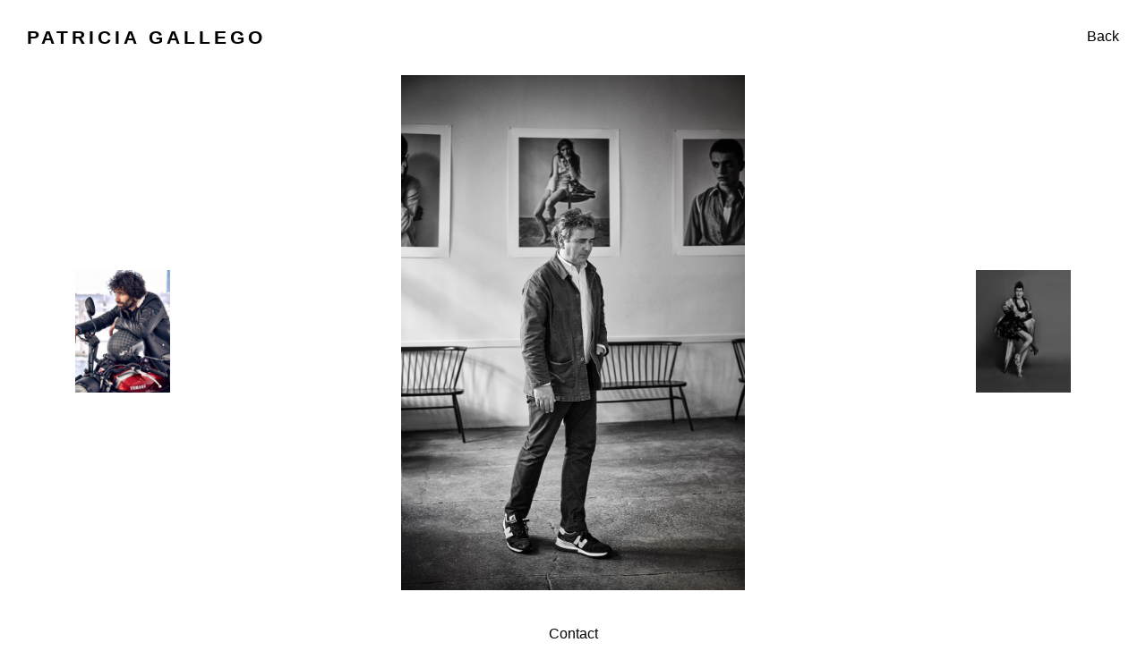

--- FILE ---
content_type: text/css
request_url: http://patriciagallego.com/wp-content/themes/pg_theme/style.css?ver=1593794881
body_size: 9034
content:
/*
Theme Name: Patricia Gallego
Author: Miguel Yeguas
Description: Theme for Patricia Gallego
Version: 1.0
License: GNU General Public License v2 or later
License URI: http://www.gnu.org/licenses/gpl-2.0.html
*/
*,*::after,*::before{margin:0px;padding:0px;box-sizing:inherit}html{font-size:62.5%}body{box-sizing:border-box;font-family:'Courier New', Courier, monospace;display:flex;flex-direction:column;justify-content:space-between}.u-padding-right-small{padding-right:1.2rem}.u-padding-bottom-medium{padding-bottom:1.9rem}.u-padding-top-big{padding-top:8rem}.u-float-left{float:left}.u-margin-bottom-medium{margin-bottom:1.9rem}.u-margin-top-medium{margin-top:1.9rem}.u-no-select{-webkit-user-select:none;-moz-user-select:none;-ms-user-select:none;user-select:none;-webkit-tap-highlight-color:transparent}.page-gallery-min{display:flex;flex-direction:row;flex-wrap:wrap;justify-content:flex-start;align-items:flex-end}.page-gallery-min__img-container{display:flex;flex-direction:column;position:relative;align-items:flex-end;justify-content:flex-start}.page-gallery-min__img-vertical{height:13.7rem}@media (max-width: 56.25em){.page-gallery-min__img-vertical{height:11.8rem}}@media (max-width: 37.5em){.page-gallery-min__img-vertical{height:9.5rem}}.page-gallery-min__img-horizontal{height:10.7rem}@media (max-width: 56.25em){.page-gallery-min__img-horizontal{height:8.3rem}}.attachment-image-center{width:90%;overflow:hidden;margin:0 auto;height:80vh}@media (max-width: 75em){.attachment-image-center{height:77vh}}@media (max-width: 37.5em){.attachment-image-center{height:75vh}}.attachment-image-center__container{display:flex;flex-direction:row;justify-content:space-between;flex-wrap:nowrap;height:100%;position:relative}@media (max-width: 56.25em){.attachment-image-center__container{justify-content:center}}.attachment-image-center__container-side-image{align-self:center;padding:2rem}@media (max-width: 56.25em){.attachment-image-center__container-side-image{display:none}}.attachment-image-center__container-main-image{align-self:center;-webkit-align-self:center;height:100%}.attachment-image-center__container-main-image img{max-width:100%;display:flex}.attachment-image-center__container-main-image--horizontal img{margin:auto 0}.attachment-image-center__container-main-image--vertical img{max-height:100%;margin:auto 0}.attachment-image-center__container-main-image--left-link:link,.attachment-image-center__container-main-image--left-link:visited,.attachment-image-center__container-main-image--right-link:link,.attachment-image-center__container-main-image--right-link:visited{position:absolute;width:50%;height:100%;top:0;display:none}@media (max-width: 56.25em){.attachment-image-center__container-main-image--left-link:link,.attachment-image-center__container-main-image--left-link:visited,.attachment-image-center__container-main-image--right-link:link,.attachment-image-center__container-main-image--right-link:visited{display:block}}.attachment-image-center__container-main-image--left-link:visited,.attachment-image-center__container-main-image--left-link:link{left:0}.attachment-image-center__container-main-image--right-link:visited,.attachment-image-center__container-main-image--right-link:link{right:0}.container{max-width:1300px;margin:0 auto;padding:0 1.6rem;position:relative}.navigation{position:-webkit-sticky;position:sticky;top:0;left:0;z-index:3000}.navigation__container{display:flex;flex-direction:row;justify-content:space-between;justify-items:center;position:relative;padding:2rem}@media (max-width: 37.5em){.navigation__container{padding:1.5rem}}.navigation__logo-text{position:relative;z-index:4000}.navigation__logo-link{display:inline-block}.navigation__logo-link:link,.navigation__logo-link:visited{font-size:2.1rem;color:#000;text-decoration:none;text-transform:uppercase;letter-spacing:4px;font-weight:400;font-family:'Questrial', sans-serif;padding:1rem 1rem}@media (max-width: 56.25em){.navigation__logo-link:link,.navigation__logo-link:visited{font-size:1.6rem;width:13rem}}.navigation__nav{z-index:3000}@media (max-width: 56.25em){.navigation__nav{position:absolute;top:3rem;right:1rem;margin-right:1rem}}@media (max-width: 37.5em){.navigation__nav{top:2.3rem}}.navigation__button{position:relative;display:none;cursor:pointer;font-size:1.6rem;z-index:3000;color:#000;font-family:Arial, Helvetica, sans-serif;transition:all .2s}@media (max-width: 56.25em){.navigation__button{width:100%;display:flex;justify-content:center;padding-left:1rem;padding-bottom:1rem;font-size:3.4rem;transform:translateY(-0.5rem);padding-bottom:0}}@media (max-width: 37.5em){.navigation__button{padding:0}}.navigation__background{position:absolute;top:-3rem;right:-2rem;transform:scale(0);z-index:1000;height:100vh;width:100vw;background-color:rgba(255,255,255,0.65);overflow:hidden}.navigation__list{list-style:none;position:relative;z-index:3000}@media (max-width: 56.25em){.navigation__list{margin-top:0rem}}.navigation__back{display:block;height:4rem}.navigation__back:link,.navigation__back:visited{font-size:1.6rem;color:#000;text-decoration:none;padding:1.2rem 1rem;font-family:Arial, Helvetica, sans-serif}@media (max-width: 56.25em){.navigation__back:link,.navigation__back:visited{padding:0.7rem 1rem}}@media (max-width: 37.5em){.navigation__back:link,.navigation__back:visited{font-size:1.4rem}}.navigation__checkbox{display:none}@media (max-width: 56.25em){.navigation__checkbox:checked ~ .navigation__background{transform:scale(1)}}@media (max-width: 56.25em){.navigation__checkbox:checked ~ .navigation__button{transform:translateX(-30%) translateY(-0.5rem)}}@media (max-width: 37.5em){.navigation__checkbox:checked ~ .navigation__button{transform:translateX(-35%) translateY(-0.5rem)}}.navigation__nav .menu-item{position:relative;display:inline-block;transition:all .1s}.navigation__nav .menu-item:not(:last-child){margin-right:1rem}@media (max-width: 56.25em){.navigation__nav .menu-item{display:none;visibility:hidden;opacity:1}.navigation__nav .menu-item:not(:last-child){margin-right:0rem}}.navigation__nav .menu-item>a{display:inline-block;position:relative;-webkit-touch-callout:none;-webkit-user-select:none;-moz-user-select:none;-ms-user-select:none;user-select:none;-webkit-tap-highlight-color:transparent}.navigation__nav .menu-item>a:link,.navigation__nav .menu-item>a:visited{font-size:1.6rem;color:#000;text-decoration:none;padding:1rem 1rem;font-family:Arial, Helvetica, sans-serif;font-weight:300}@media (max-width: 37.5em){.navigation__nav .menu-item>a:link,.navigation__nav .menu-item>a:visited{font-size:1.4rem;padding-left:0}}.navigation__nav .menu-item>a:hover{text-shadow:0 0 0.4px black}.navigation__nav .current-menu-item{text-shadow:0 0 0.4px black}.navigation__checkbox:checked ~ .navigation__list .menu-item{visibility:visible;opacity:1;display:inline-block}@media (max-width: 56.25em){.navigation__checkbox:checked ~ .navigation__list .menu-item{display:block}}.footer{width:80%;align-self:center;margin-top:3rem}@media (max-width: 56.25em){.footer{margin-top:2rem}}@media (max-width: 75em){.footer{margin-top:1rem}}@media (max-width: 37.5em){.footer{margin-top:0}}.footer .menu-footer{padding:1rem 1rem;list-style:none;width:100%;display:flex;justify-content:center;align-items:center}.footer .menu-item>a{-webkit-touch-callout:none;-webkit-user-select:none;-moz-user-select:none;-ms-user-select:none;user-select:none;-webkit-tap-highlight-color:transparent}.footer .menu-item>a:visited,.footer .menu-item>a:link{font-size:1.6rem;color:#000;text-decoration:none;padding:1rem;font-family:Arial, Helvetica, sans-serif;font-weight:300;text-align:center}@media (max-width: 37.5em){.footer .menu-item>a:visited,.footer .menu-item>a:link{font-size:1.4rem}}.home-container{width:80%;height:75vh;margin:0 auto;padding:3rem}@media (max-width: 37.5em){.home-container{width:100%;padding:1rem}}.home-container__list{width:100%;height:100%;position:relative;list-style:none}.home-container__item{width:100%;height:100%;position:absolute;top:0;left:0;display:flex;justify-content:center;align-items:flex-start;transition:all 0.3s;cursor:pointer}.home-container__img{position:absolute;max-width:100%;max-height:100%;visibility:hidden;opacity:0;z-index:1000}.home-container__img--active{visibility:visible;opacity:1;z-index:2000}body.login{background-color:#FAF0CA}.login h1 a{color:#0D3B66;font-size:30px;font-weight:300;background-image:none;width:auto;height:auto;text-indent:0}.section-contact{position:relative;width:80%;height:calc(90vh - 9.3rem);margin:0 auto;display:flex;justify-content:center}.contact{display:flex;flex-direction:column;justify-content:center;align-items:center}.contact__image{position:relative;display:block;border-radius:2px;padding:1.8rem;height:40vh}.contact__image img{height:100%}.contact__text{padding:0.8rem;display:block;text-align:center;font-size:1.6rem;font-family:Arial, Helvetica, sans-serif}@media (max-width: 56.25em){.contact__text{font-size:1.4rem}}.contact__text>a:visited,.contact__text>a:link{text-decoration:none;color:#000}


--- FILE ---
content_type: text/javascript
request_url: http://patriciagallego.com/wp-content/themes/pg_theme/js/script.js?ver=1593794448
body_size: 2120
content:
var homeContainerItem = jQuery('.home-container__item');
var navBg = jQuery('.navigation__background');
var navCheckBox = jQuery('#navi-toggle');

var initIndex = Math.floor(Math.random() * homeContainerItem.length);

var item = jQuery(homeContainerItem[initIndex]);

item.children().addClass("home-container__img--active");

homeContainerItem.on('click', showImage);
navBg.on('click', on_navBt_clicked);

// var imgTimer = setTimeout(showImage, 2000);
// 
function showImage() {
    // clearTimeout(imgTimer);
    item = jQuery(homeContainerItem[initIndex]);
    item.children().removeClass("home-container__img--active");

    if(initIndex < homeContainerItem.length - 1) {
        initIndex += 1;
    }
    else {
        initIndex = 0;
    }
    
    item = jQuery(homeContainerItem[initIndex]);
    item.children().addClass("home-container__img--active");
    // imgTimer = setTimeout(showImage, 2000);

}

function on_navBt_clicked(e) {
  if(navCheckBox[0].checked == true) {
      navCheckBox[0].checked = false;
  }
}

jQuery(document).ready(function() {
    // Images loaded is zero because we're going to process a new set of images.
    var imagesLoaded = 0;
    // Total images is still the total number of <img> elements on the page.
    var totalImages = jQuery('img').length;
  
    // Step through each image in the DOM, clone it, attach an onload event
    // listener, then set its source to the source of the original image. When
    // that new image has loaded, fire the imageLoaded() callback.
    jQuery('img').each(function(idx, img) {
      jQuery(img).css('visibility', 'hidden');
      jQuery('<img>').on('load', imageLoaded).attr('src', jQuery(img).attr('src'));
    });
  
    // Do exactly as we had before -- increment the loaded count and if all are
    // loaded, call the allImagesLoaded() function.
    function imageLoaded(e) {
      imagesLoaded++;
      if (imagesLoaded == totalImages) {
        allImagesLoaded();
      }
    }
  
    function allImagesLoaded() {
        jQuery('img').each(function(idx, img) {
        jQuery(img).css('visibility', 'visible');});
    }
  });
  
